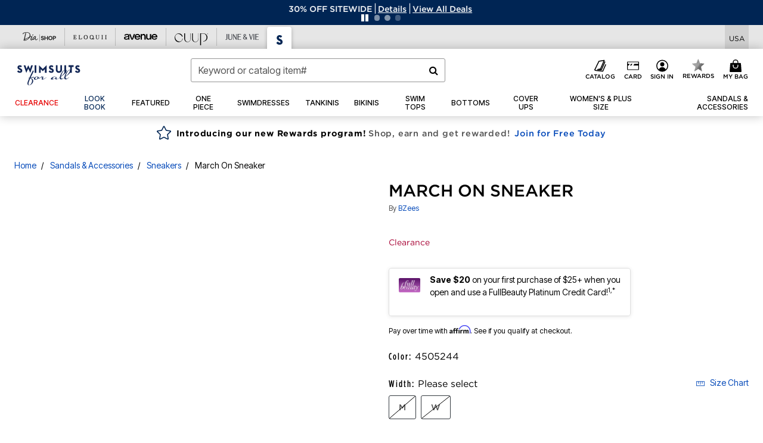

--- FILE ---
content_type: image/svg+xml
request_url: https://www.swimsuitsforall.com/on/demandware.static/Sites-oss-Site/-/default/dwec051e80/images/sa/logo.svg
body_size: 3999
content:
<?xml version="1.0" encoding="UTF-8"?>
<svg width="145px" height="50px" viewBox="0 0 145 50" version="1.1" xmlns="http://www.w3.org/2000/svg" xmlns:xlink="http://www.w3.org/1999/xlink">
    <!-- Generator: Sketch 58 (84663) - https://sketch.com -->
    <title>S4A</title>
    <desc>Created with Sketch.</desc>
    <g id="S4A" stroke="none" stroke-width="1" fill="none" fill-rule="evenodd">
        <g transform="translate(6.000000, 7.000000)" fill="#122655" id="s4aLogo-Copy">
            <g>
                <g id="s4aLogo" fill-rule="nonzero">
                    <g>
                        <path d="M126.929975,15.9310345 C129.878867,15.9310345 132,14.098711 132,11.299328 C132,9.16161727 130.706626,7.58378319 128.533758,6.61672359 L127.705999,6.26043847 C126.257421,5.59876611 125.533131,5.19158312 125.533131,4.37721714 C125.533131,3.66464691 126.153951,3.30836179 126.77477,3.30836179 C127.499059,3.30836179 128.016409,3.51195329 128.792433,4.47901289 L131.223976,1.98501708 C129.878867,0.458080864 128.533758,0 126.77477,0 C124.239758,0 121.911685,1.78142558 121.911685,4.52991076 C121.911685,6.66762146 123.256793,8.39814917 125.636601,9.46700452 L126.516095,9.87418751 C127.861204,10.484962 128.378554,10.892145 128.378554,11.6047152 C128.378554,12.3172854 127.912939,12.7244684 126.87824,12.7244684 C125.791806,12.7244684 124.653637,11.8592046 123.929348,10.7903492 L121.23913,12.9789578 C122.325564,14.8621791 124.394962,15.9310345 126.929975,15.9310345" id="Path"></path>
                        <polygon id="Path" points="111.228712 15.9310345 114.749549 15.9310345 114.749549 3.56896552 118.369565 3.56896552 118.369565 0 107.608696 0 107.608696 3.56896552 111.228712 3.56896552"></polygon>
                        <rect id="Rectangle" x="99" y="0" width="3.58695652" height="15.9310345"></rect>
                        <path d="M87.5217391,15.9310345 C91.3136646,15.9310345 93.9782609,13.3269231 93.9782609,9.39522546 L93.9782609,0 L90.4425466,0 L90.4425466,9.39522546 C90.4425466,11.2844828 89.2639752,12.5099469 87.5217391,12.5099469 C85.7795031,12.5099469 84.6009317,11.3355438 84.6009317,9.39522546 L84.6009317,0 L81.0652174,0 L81.0652174,9.34416446 C81.0652174,13.2758621 83.7298137,15.9310345 87.5217391,15.9310345" id="Path"></path>
                        <path d="M71.6908445,15.9310345 C74.6397366,15.9310345 76.7608696,14.098711 76.7608696,11.299328 C76.7608696,9.16161727 75.4674958,7.58378319 73.2946279,6.61672359 L72.4668687,6.26043847 C71.0182901,5.59876611 70.2940008,5.19158312 70.2940008,4.37721714 C70.2940008,3.66464691 70.9148202,3.30836179 71.5356396,3.30836179 C72.2599289,3.30836179 72.7772784,3.51195329 73.5533027,4.47901289 L75.9848453,1.98501708 C74.6397366,0.458080864 73.2946279,0 71.5356396,0 C69.0006271,0 66.6725543,1.78142558 66.6725543,4.52991076 C66.6725543,6.66762146 68.017663,8.39814917 70.3974707,9.46700452 L71.2769649,9.87418751 C72.6220736,10.484962 73.1394231,10.892145 73.1394231,11.6047152 C73.1394231,12.3172854 72.6738085,12.7244684 71.6391095,12.7244684 C70.5526756,12.7244684 69.4145067,11.8592046 68.6902174,10.7903492 L66,12.9789578 C67.034699,14.8621791 69.104097,15.9310345 71.6908445,15.9310345" id="Path"></path>
                        <polygon id="Path" points="45.9130435 15.9310345 49.4602747 15.9310345 49.4602747 8.1960306 53.7786433 12.4989467 58.0970118 8.1960306 58.0970118 15.9310345 61.6956522 15.9310345 61.6956522 0 53.7786433 7.88867945 45.9130435 0"></polygon>
                        <rect id="Rectangle" x="36.5869565" y="0" width="3.58695652" height="15.9310345"></rect>
                        <polygon id="Path" points="19.1055652 15.9310345 23.2893913 6.92873563 27.4732174 15.9310345 33 0.151724138 29.3326957 0.151724138 26.9050435 7.48505747 23.2893913 0 19.7253913 7.48505747 17.2977391 0.151724138 13.6304348 0.151724138"></polygon>
                        <path d="M5.69084448,15.9310345 C8.63973662,15.9310345 10.7608696,14.0991877 10.7608696,11.3005328 C10.7608696,9.16337816 9.46749582,7.58595451 7.29462793,6.61914646 L6.46686873,6.26295402 C5.01829013,5.60145378 4.29400084,5.19437671 4.29400084,4.38022257 C4.29400084,3.66783769 4.91482023,3.31164525 5.53563963,3.31164525 C6.25992893,3.31164525 6.77727843,3.51518379 7.55330268,4.48199184 L9.98484532,1.98864477 C8.63973662,0.46210575 7.29462793,0.00414404414 5.53563963,0.00414404414 C3.00062709,-0.0976252238 0.672554348,1.68333697 0.672554348,4.4311072 C0.672554348,6.56826183 2.01766304,8.29833938 4.39747074,9.3669167 L5.27696488,9.77399377 C6.62207358,10.3846094 7.13942308,10.7916864 7.13942308,11.5040713 C7.13942308,12.2164562 6.67380853,12.6235333 5.63910953,12.6235333 C4.55267559,12.6235333 3.41450669,11.7584945 2.69021739,10.6899172 L0,12.8270718 C1.08643395,14.8624572 3.15583194,15.9310345 5.69084448,15.9310345" id="Path"></path>
                        <path d="M110.658996,11.1072495 C110.658996,13.159924 108.071631,18.1376595 101.679318,23.1667119 C102.744703,17.8297583 106.600384,10.1322292 109.999472,10.1322292 C110.456065,10.1322292 110.658996,10.4401303 110.658996,11.1072495 M113.347826,11.312517 C113.347826,10.1322292 112.485371,9.4137931 110.608263,9.4137931 C105.17987,9.4137931 98.9904876,20.7035026 98.9904876,26.450991 C98.9904876,28.4523486 99.7007447,29.7352702 101.476387,29.7352702 C103.810089,29.7352702 107.056978,27.3746945 108.984819,25.732555 C109.035551,25.6812381 109.086284,25.5786044 109.086284,25.5272875 C109.086284,25.4246538 108.984819,25.3220201 108.883353,25.3220201 C108.832621,25.3220201 108.781888,25.373337 108.731155,25.373337 C106.600384,27.2720608 104.875474,28.0931306 102.998367,28.0931306 C101.932981,28.0931306 101.476387,27.0667934 101.476387,25.4759707 C101.476387,25.0141189 101.52712,24.4496335 101.577853,23.885148 C109.035551,18.9074124 113.347826,13.9296769 113.347826,11.312517 M101.019793,11.1072495 C101.019793,13.159924 98.4324285,18.1376595 92.0401153,23.1667119 C93.1055008,17.8297583 96.9611818,10.1322292 100.360269,10.1322292 C100.816863,10.1322292 101.019793,10.4401303 101.019793,11.1072495 M103.708624,11.312517 C103.708624,10.1322292 102.846169,9.4137931 100.969061,9.4137931 C95.5406678,9.4137931 89.3512851,20.7035026 89.3512851,26.450991 C89.3512851,28.4523486 90.0615422,29.7352702 91.8371847,29.7352702 C94.1708864,29.7352702 97.4177756,27.3746945 99.3456161,25.732555 C99.3963488,25.6812381 99.4470814,25.5786044 99.4470814,25.5272875 C99.4470814,25.4246538 99.3456161,25.3220201 99.2441509,25.3220201 C99.1934182,25.3220201 99.1426856,25.373337 99.0919529,25.373337 C96.9611818,27.2720608 95.2362719,28.0931306 93.3591641,28.0931306 C92.2937785,28.0931306 91.8371847,27.0667934 91.8371847,25.4759707 C91.8371847,25.0141189 91.8879174,24.4496335 91.93865,23.885148 C99.3963488,18.9074124 103.708624,13.9296769 103.708624,11.312517 M89.655681,25.5786044 C89.655681,25.4759707 89.5542157,25.373337 89.4527504,25.373337 C89.4020178,25.373337 89.3512851,25.4246538 89.3005525,25.4246538 C88.4380975,26.1430899 85.0390103,28.8628835 83.1619025,28.8628835 C82.4516454,28.8628835 82.2994475,28.298398 82.2994475,27.6312788 C82.2994475,26.7588922 82.6038434,25.6812381 82.654576,25.373337 C82.654576,25.0141189 82.1979822,25.0141189 82.1979822,25.0141189 C81.8428537,25.0141189 80.8282008,25.1167526 80.6252702,25.373337 C79.66135,26.9641597 76.9725198,28.7602498 75.095412,28.7602498 C74.4866202,28.7602498 74.1822244,28.4010318 74.1822244,27.8878632 C74.1822244,26.5023079 76.3129954,24.0390986 80.6252702,23.9364648 C80.7774682,23.9364648 80.9296661,23.8338311 80.9296661,23.7311974 C80.9296661,23.6798805 80.8789335,23.6285637 80.6760029,23.5772468 C80.6252702,23.5772468 80.4730723,23.5259299 80.3208744,23.5259299 C74.7910161,23.5259299 70.6309392,26.8102091 70.6309392,28.7089329 C70.6309392,29.427369 71.2904636,29.9918545 72.7617103,29.9918545 C75.3490752,29.9918545 78.6974297,28.1444475 80.2701417,26.3996742 C80.2701417,26.3996742 79.9150132,27.220744 79.9150132,28.0418137 C79.9150132,28.9142004 80.3208744,29.786587 82.0457843,29.786587 C84.1765554,29.786587 87.7785731,27.2720608 89.5542157,25.6812381 C89.655681,25.732555 89.655681,25.6299213 89.655681,25.5786044 M61.3468652,25.5272875 C61.3468652,25.4246538 61.2454,25.3220201 61.1439347,25.3220201 C61.093202,25.3220201 61.0424694,25.3220201 60.9917367,25.373337 C60.2814797,26.091773 56.6287293,28.6062992 54.8023541,28.6062992 C54.244295,28.6062992 53.9398991,28.3497149 53.9398991,27.7339126 C53.9398991,26.2457236 55.0560173,24.8601683 55.0560173,24.4496335 C55.0560173,24.1417323 54.7516214,23.9877817 54.3964929,23.9877817 C54.092097,23.9877817 53.8891665,24.0390986 53.38184,24.0390986 C52.5193851,24.0390986 51.4032669,23.9877817 51.098871,23.7825143 C50.9974057,23.6798805 50.8959404,23.6798805 50.7944751,23.6798805 C50.6930098,23.6798805 50.5915446,23.7825143 50.4393466,24.1417323 C50.236416,24.7062178 49.526159,25.373337 48.8666346,25.9378224 C48.7651693,26.0404561 48.7144367,26.1430899 48.7144367,26.1944067 C48.7144367,26.2457236 48.7651693,26.2970405 48.8666346,26.2970405 C48.9680999,26.2970405 49.0695652,26.2457236 49.2217632,26.1944067 C49.5768917,25.9378224 49.8305549,25.7838718 50.0334855,25.5272875 C50.1349508,25.4246538 50.236416,25.3220201 50.3378813,25.3220201 C50.7437425,25.5272875 50.7944751,25.5272875 52.3671871,25.5272875 C52.9252462,25.5272875 53.0267115,25.5786044 53.0267115,25.6812381 C53.0267115,25.732555 52.9759789,25.7838718 52.9759789,25.7838718 C52.671583,26.091773 51.4032669,27.7852294 51.4032669,28.9655172 C51.4032669,29.5813196 51.7583954,30.0944882 52.8745136,30.0944882 C55.2589479,30.0944882 60.4844103,26.5536248 61.2961326,25.7838718 C61.3468652,25.6812381 61.3468652,25.5786044 61.3468652,25.5272875 M49.7290896,25.5272875 C49.7290896,25.4246538 49.6276243,25.3220201 49.526159,25.3220201 C49.4754264,25.3220201 49.4246937,25.373337 49.3739611,25.373337 C48.5622388,26.091773 47.5475859,26.450991 46.6851309,26.450991 C45.3660822,26.450991 44.249964,25.6299213 44.249964,23.8338311 C44.249964,23.7311974 44.1992313,23.7311974 44.0470334,23.7311974 C43.6919049,23.7311974 42.2713908,24.8088515 42.2713908,25.2193864 C42.2713908,25.3220201 42.3221235,25.373337 42.3221235,25.5272875 C42.4235888,25.7838718 42.4743214,26.3483573 42.4743214,26.8102091 C42.4743214,28.4010318 41.0538074,29.2221015 39.7854912,29.2221015 C38.7201057,29.2221015 37.8069181,28.6576161 37.8069181,27.3746945 C37.8069181,25.8865056 39.531828,24.1930491 42.8801826,24.0904154 C43.0323805,24.0904154 43.1845784,23.9877817 43.1845784,23.885148 C43.1845784,23.8338311 43.1338458,23.7825143 42.9309152,23.7311974 C42.8801826,23.7311974 42.7279846,23.6798805 42.5757867,23.6798805 C37.8069181,23.6798805 35.0673553,26.1944067 35.0673553,28.0931306 C35.0673553,29.6326364 36.4371367,30.2484388 38.2127792,30.2484388 C40.5464809,30.2484388 43.4889743,29.068151 44.3514293,27.4260114 C44.8080231,27.6312788 45.3153495,27.7339126 45.822676,27.7339126 C47.0909921,27.7339126 48.5622388,26.7588922 49.5768917,25.8351887 C49.678357,25.6812381 49.7290896,25.5786044 49.7290896,25.5272875 M31.2624069,32.6603313 C31.2624069,36.7143633 28.1169829,41.5381482 25.2759548,41.5381482 C24.109104,41.5381482 23.7032429,40.8710291 23.7032429,38.8696715 C23.7032429,36.5604127 25.4281528,32.1984795 27.5081912,27.579962 C30.247754,28.298398 31.2624069,30.3510725 31.2624069,32.6603313 M35.2702859,25.1680695 C35.2702859,24.7575346 34.813692,24.2956829 34.3063656,24.1930491 C34.0019697,24.5009503 32.4292577,24.9628021 28.3199135,25.6812381 C30.5014172,21.1140375 32.8858515,16.5468368 34.3063656,13.7244094 C34.5092962,13.3138746 34.7122268,12.9033397 34.7122268,12.5954385 C34.7122268,12.3901711 34.6614941,12.2362205 34.5092962,12.030953 C34.2049003,11.7230519 33.4946433,10.7480315 33.2917127,10.7480315 C33.0887821,10.7480315 32.9365842,10.9532989 32.682921,11.4664676 C32.682921,11.4664676 28.8779726,19.0100462 25.7325486,26.1430899 C25.0222916,26.2457236 24.2105693,26.3996742 23.398847,26.5023079 C23.2973817,26.5023079 22.8915205,26.8102091 22.8915205,26.9641597 C22.8915205,27.0667934 22.9422532,27.1181102 23.1451838,27.1181102 L23.5510449,27.1181102 C23.8047081,27.1181102 24.2613019,27.1181102 25.2759548,27.1694271 C23.1959164,31.9418952 21.5217391,36.2525115 21.5217391,37.8433342 C21.5217391,40.8197122 22.9929858,42 24.8700937,42 C28.4721115,42 33.6468412,37.6893837 33.6468412,33.0708661 C33.6468412,30.2997556 32.0741292,27.8365463 27.8125871,26.9128428 L27.964785,26.5536248 C30.6028825,26.2970405 33.2409801,26.1430899 34.4585635,25.8865056 C35.0673553,25.7838718 35.2702859,25.4759707 35.2702859,25.1680695" id="Shape"></path>
                    </g>
                </g>
            </g>
        </g>
    </g>
</svg>

--- FILE ---
content_type: text/javascript; charset=utf-8
request_url: https://p.cquotient.com/pebble?tla=bbkt-oss&activityType=viewPage&callback=CQuotient._act_callback0&cookieId=giHwgnUwBzlfWdpscaZWbT7r9e&realm=BBKT&siteId=oss&instanceType=prd&referrer=&currentLocation=https%3A%2F%2Fwww.swimsuitsforall.com%2Fproducts%2Fmarch-on-sneaker%2F1072392.html&ls=true&_=1768807753603&v=v3.1.3&fbPixelId=__UNKNOWN__&json=%7B%22cookieId%22%3A%22giHwgnUwBzlfWdpscaZWbT7r9e%22%2C%22realm%22%3A%22BBKT%22%2C%22siteId%22%3A%22oss%22%2C%22instanceType%22%3A%22prd%22%2C%22referrer%22%3A%22%22%2C%22currentLocation%22%3A%22https%3A%2F%2Fwww.swimsuitsforall.com%2Fproducts%2Fmarch-on-sneaker%2F1072392.html%22%2C%22ls%22%3Atrue%2C%22_%22%3A1768807753603%2C%22v%22%3A%22v3.1.3%22%2C%22fbPixelId%22%3A%22__UNKNOWN__%22%7D
body_size: 268
content:
/**/ typeof CQuotient._act_callback0 === 'function' && CQuotient._act_callback0([{"k":"__cq_uuid","v":"giHwgnUwBzlfWdpscaZWbT7r9e","m":34128000},{"k":"__cq_seg","v":"0~0.00!1~0.00!2~0.00!3~0.00!4~0.00!5~0.00!6~0.00!7~0.00!8~0.00!9~0.00","m":2592000}]);